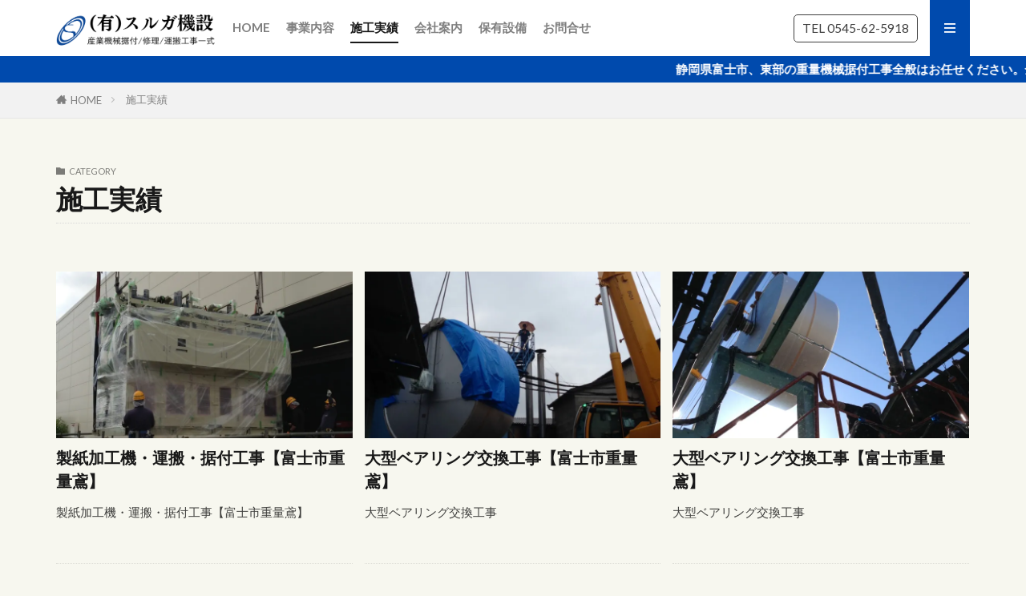

--- FILE ---
content_type: text/html; charset=UTF-8
request_url: https://suruga-kisetsu.com/category/%E6%96%BD%E5%B7%A5%E5%AE%9F%E7%B8%BE/
body_size: 10296
content:

<!DOCTYPE html>

<html lang="ja" prefix="og: http://ogp.me/ns#" class="t-html 
t-middle t-middle-pc">

<head prefix="og: http://ogp.me/ns# fb: http://ogp.me/ns/fb# article: http://ogp.me/ns/article#">
<meta charset="UTF-8">
<title>施工実績│有限会社スルガ機設</title>
<meta name='robots' content='max-image-preview:large' />
<link rel='dns-prefetch' href='//stats.wp.com' />
<link rel='preconnect' href='//i0.wp.com' />
<link rel='preconnect' href='//c0.wp.com' />
<style id='wp-img-auto-sizes-contain-inline-css' type='text/css'>
img:is([sizes=auto i],[sizes^="auto," i]){contain-intrinsic-size:3000px 1500px}
/*# sourceURL=wp-img-auto-sizes-contain-inline-css */
</style>
<link rel='stylesheet' id='dashicons-css' href='https://c0.wp.com/c/6.9/wp-includes/css/dashicons.min.css' type='text/css' media='all' />
<link rel='stylesheet' id='thickbox-css' href='https://c0.wp.com/c/6.9/wp-includes/js/thickbox/thickbox.css' type='text/css' media='all' />
<link rel='stylesheet' id='wp-block-library-css' href='https://c0.wp.com/c/6.9/wp-includes/css/dist/block-library/style.min.css' type='text/css' media='all' />
<style id='wp-block-media-text-inline-css' type='text/css'>
.wp-block-media-text{box-sizing:border-box;
  /*!rtl:begin:ignore*/direction:ltr;
  /*!rtl:end:ignore*/display:grid;grid-template-columns:50% 1fr;grid-template-rows:auto}.wp-block-media-text.has-media-on-the-right{grid-template-columns:1fr 50%}.wp-block-media-text.is-vertically-aligned-top>.wp-block-media-text__content,.wp-block-media-text.is-vertically-aligned-top>.wp-block-media-text__media{align-self:start}.wp-block-media-text.is-vertically-aligned-center>.wp-block-media-text__content,.wp-block-media-text.is-vertically-aligned-center>.wp-block-media-text__media,.wp-block-media-text>.wp-block-media-text__content,.wp-block-media-text>.wp-block-media-text__media{align-self:center}.wp-block-media-text.is-vertically-aligned-bottom>.wp-block-media-text__content,.wp-block-media-text.is-vertically-aligned-bottom>.wp-block-media-text__media{align-self:end}.wp-block-media-text>.wp-block-media-text__media{
  /*!rtl:begin:ignore*/grid-column:1;grid-row:1;
  /*!rtl:end:ignore*/margin:0}.wp-block-media-text>.wp-block-media-text__content{direction:ltr;
  /*!rtl:begin:ignore*/grid-column:2;grid-row:1;
  /*!rtl:end:ignore*/padding:0 8%;word-break:break-word}.wp-block-media-text.has-media-on-the-right>.wp-block-media-text__media{
  /*!rtl:begin:ignore*/grid-column:2;grid-row:1
  /*!rtl:end:ignore*/}.wp-block-media-text.has-media-on-the-right>.wp-block-media-text__content{
  /*!rtl:begin:ignore*/grid-column:1;grid-row:1
  /*!rtl:end:ignore*/}.wp-block-media-text__media a{display:block}.wp-block-media-text__media img,.wp-block-media-text__media video{height:auto;max-width:unset;vertical-align:middle;width:100%}.wp-block-media-text.is-image-fill>.wp-block-media-text__media{background-size:cover;height:100%;min-height:250px}.wp-block-media-text.is-image-fill>.wp-block-media-text__media>a{display:block;height:100%}.wp-block-media-text.is-image-fill>.wp-block-media-text__media img{height:1px;margin:-1px;overflow:hidden;padding:0;position:absolute;width:1px;clip:rect(0,0,0,0);border:0}.wp-block-media-text.is-image-fill-element>.wp-block-media-text__media{height:100%;min-height:250px}.wp-block-media-text.is-image-fill-element>.wp-block-media-text__media>a{display:block;height:100%}.wp-block-media-text.is-image-fill-element>.wp-block-media-text__media img{height:100%;object-fit:cover;width:100%}@media (max-width:600px){.wp-block-media-text.is-stacked-on-mobile{grid-template-columns:100%!important}.wp-block-media-text.is-stacked-on-mobile>.wp-block-media-text__media{grid-column:1;grid-row:1}.wp-block-media-text.is-stacked-on-mobile>.wp-block-media-text__content{grid-column:1;grid-row:2}}
/*# sourceURL=https://c0.wp.com/c/6.9/wp-includes/blocks/media-text/style.min.css */
</style>
<style id='global-styles-inline-css' type='text/css'>
:root{--wp--preset--aspect-ratio--square: 1;--wp--preset--aspect-ratio--4-3: 4/3;--wp--preset--aspect-ratio--3-4: 3/4;--wp--preset--aspect-ratio--3-2: 3/2;--wp--preset--aspect-ratio--2-3: 2/3;--wp--preset--aspect-ratio--16-9: 16/9;--wp--preset--aspect-ratio--9-16: 9/16;--wp--preset--color--black: #000000;--wp--preset--color--cyan-bluish-gray: #abb8c3;--wp--preset--color--white: #ffffff;--wp--preset--color--pale-pink: #f78da7;--wp--preset--color--vivid-red: #cf2e2e;--wp--preset--color--luminous-vivid-orange: #ff6900;--wp--preset--color--luminous-vivid-amber: #fcb900;--wp--preset--color--light-green-cyan: #7bdcb5;--wp--preset--color--vivid-green-cyan: #00d084;--wp--preset--color--pale-cyan-blue: #8ed1fc;--wp--preset--color--vivid-cyan-blue: #0693e3;--wp--preset--color--vivid-purple: #9b51e0;--wp--preset--gradient--vivid-cyan-blue-to-vivid-purple: linear-gradient(135deg,rgb(6,147,227) 0%,rgb(155,81,224) 100%);--wp--preset--gradient--light-green-cyan-to-vivid-green-cyan: linear-gradient(135deg,rgb(122,220,180) 0%,rgb(0,208,130) 100%);--wp--preset--gradient--luminous-vivid-amber-to-luminous-vivid-orange: linear-gradient(135deg,rgb(252,185,0) 0%,rgb(255,105,0) 100%);--wp--preset--gradient--luminous-vivid-orange-to-vivid-red: linear-gradient(135deg,rgb(255,105,0) 0%,rgb(207,46,46) 100%);--wp--preset--gradient--very-light-gray-to-cyan-bluish-gray: linear-gradient(135deg,rgb(238,238,238) 0%,rgb(169,184,195) 100%);--wp--preset--gradient--cool-to-warm-spectrum: linear-gradient(135deg,rgb(74,234,220) 0%,rgb(151,120,209) 20%,rgb(207,42,186) 40%,rgb(238,44,130) 60%,rgb(251,105,98) 80%,rgb(254,248,76) 100%);--wp--preset--gradient--blush-light-purple: linear-gradient(135deg,rgb(255,206,236) 0%,rgb(152,150,240) 100%);--wp--preset--gradient--blush-bordeaux: linear-gradient(135deg,rgb(254,205,165) 0%,rgb(254,45,45) 50%,rgb(107,0,62) 100%);--wp--preset--gradient--luminous-dusk: linear-gradient(135deg,rgb(255,203,112) 0%,rgb(199,81,192) 50%,rgb(65,88,208) 100%);--wp--preset--gradient--pale-ocean: linear-gradient(135deg,rgb(255,245,203) 0%,rgb(182,227,212) 50%,rgb(51,167,181) 100%);--wp--preset--gradient--electric-grass: linear-gradient(135deg,rgb(202,248,128) 0%,rgb(113,206,126) 100%);--wp--preset--gradient--midnight: linear-gradient(135deg,rgb(2,3,129) 0%,rgb(40,116,252) 100%);--wp--preset--font-size--small: 13px;--wp--preset--font-size--medium: 20px;--wp--preset--font-size--large: 36px;--wp--preset--font-size--x-large: 42px;--wp--preset--spacing--20: 0.44rem;--wp--preset--spacing--30: 0.67rem;--wp--preset--spacing--40: 1rem;--wp--preset--spacing--50: 1.5rem;--wp--preset--spacing--60: 2.25rem;--wp--preset--spacing--70: 3.38rem;--wp--preset--spacing--80: 5.06rem;--wp--preset--shadow--natural: 6px 6px 9px rgba(0, 0, 0, 0.2);--wp--preset--shadow--deep: 12px 12px 50px rgba(0, 0, 0, 0.4);--wp--preset--shadow--sharp: 6px 6px 0px rgba(0, 0, 0, 0.2);--wp--preset--shadow--outlined: 6px 6px 0px -3px rgb(255, 255, 255), 6px 6px rgb(0, 0, 0);--wp--preset--shadow--crisp: 6px 6px 0px rgb(0, 0, 0);}:where(.is-layout-flex){gap: 0.5em;}:where(.is-layout-grid){gap: 0.5em;}body .is-layout-flex{display: flex;}.is-layout-flex{flex-wrap: wrap;align-items: center;}.is-layout-flex > :is(*, div){margin: 0;}body .is-layout-grid{display: grid;}.is-layout-grid > :is(*, div){margin: 0;}:where(.wp-block-columns.is-layout-flex){gap: 2em;}:where(.wp-block-columns.is-layout-grid){gap: 2em;}:where(.wp-block-post-template.is-layout-flex){gap: 1.25em;}:where(.wp-block-post-template.is-layout-grid){gap: 1.25em;}.has-black-color{color: var(--wp--preset--color--black) !important;}.has-cyan-bluish-gray-color{color: var(--wp--preset--color--cyan-bluish-gray) !important;}.has-white-color{color: var(--wp--preset--color--white) !important;}.has-pale-pink-color{color: var(--wp--preset--color--pale-pink) !important;}.has-vivid-red-color{color: var(--wp--preset--color--vivid-red) !important;}.has-luminous-vivid-orange-color{color: var(--wp--preset--color--luminous-vivid-orange) !important;}.has-luminous-vivid-amber-color{color: var(--wp--preset--color--luminous-vivid-amber) !important;}.has-light-green-cyan-color{color: var(--wp--preset--color--light-green-cyan) !important;}.has-vivid-green-cyan-color{color: var(--wp--preset--color--vivid-green-cyan) !important;}.has-pale-cyan-blue-color{color: var(--wp--preset--color--pale-cyan-blue) !important;}.has-vivid-cyan-blue-color{color: var(--wp--preset--color--vivid-cyan-blue) !important;}.has-vivid-purple-color{color: var(--wp--preset--color--vivid-purple) !important;}.has-black-background-color{background-color: var(--wp--preset--color--black) !important;}.has-cyan-bluish-gray-background-color{background-color: var(--wp--preset--color--cyan-bluish-gray) !important;}.has-white-background-color{background-color: var(--wp--preset--color--white) !important;}.has-pale-pink-background-color{background-color: var(--wp--preset--color--pale-pink) !important;}.has-vivid-red-background-color{background-color: var(--wp--preset--color--vivid-red) !important;}.has-luminous-vivid-orange-background-color{background-color: var(--wp--preset--color--luminous-vivid-orange) !important;}.has-luminous-vivid-amber-background-color{background-color: var(--wp--preset--color--luminous-vivid-amber) !important;}.has-light-green-cyan-background-color{background-color: var(--wp--preset--color--light-green-cyan) !important;}.has-vivid-green-cyan-background-color{background-color: var(--wp--preset--color--vivid-green-cyan) !important;}.has-pale-cyan-blue-background-color{background-color: var(--wp--preset--color--pale-cyan-blue) !important;}.has-vivid-cyan-blue-background-color{background-color: var(--wp--preset--color--vivid-cyan-blue) !important;}.has-vivid-purple-background-color{background-color: var(--wp--preset--color--vivid-purple) !important;}.has-black-border-color{border-color: var(--wp--preset--color--black) !important;}.has-cyan-bluish-gray-border-color{border-color: var(--wp--preset--color--cyan-bluish-gray) !important;}.has-white-border-color{border-color: var(--wp--preset--color--white) !important;}.has-pale-pink-border-color{border-color: var(--wp--preset--color--pale-pink) !important;}.has-vivid-red-border-color{border-color: var(--wp--preset--color--vivid-red) !important;}.has-luminous-vivid-orange-border-color{border-color: var(--wp--preset--color--luminous-vivid-orange) !important;}.has-luminous-vivid-amber-border-color{border-color: var(--wp--preset--color--luminous-vivid-amber) !important;}.has-light-green-cyan-border-color{border-color: var(--wp--preset--color--light-green-cyan) !important;}.has-vivid-green-cyan-border-color{border-color: var(--wp--preset--color--vivid-green-cyan) !important;}.has-pale-cyan-blue-border-color{border-color: var(--wp--preset--color--pale-cyan-blue) !important;}.has-vivid-cyan-blue-border-color{border-color: var(--wp--preset--color--vivid-cyan-blue) !important;}.has-vivid-purple-border-color{border-color: var(--wp--preset--color--vivid-purple) !important;}.has-vivid-cyan-blue-to-vivid-purple-gradient-background{background: var(--wp--preset--gradient--vivid-cyan-blue-to-vivid-purple) !important;}.has-light-green-cyan-to-vivid-green-cyan-gradient-background{background: var(--wp--preset--gradient--light-green-cyan-to-vivid-green-cyan) !important;}.has-luminous-vivid-amber-to-luminous-vivid-orange-gradient-background{background: var(--wp--preset--gradient--luminous-vivid-amber-to-luminous-vivid-orange) !important;}.has-luminous-vivid-orange-to-vivid-red-gradient-background{background: var(--wp--preset--gradient--luminous-vivid-orange-to-vivid-red) !important;}.has-very-light-gray-to-cyan-bluish-gray-gradient-background{background: var(--wp--preset--gradient--very-light-gray-to-cyan-bluish-gray) !important;}.has-cool-to-warm-spectrum-gradient-background{background: var(--wp--preset--gradient--cool-to-warm-spectrum) !important;}.has-blush-light-purple-gradient-background{background: var(--wp--preset--gradient--blush-light-purple) !important;}.has-blush-bordeaux-gradient-background{background: var(--wp--preset--gradient--blush-bordeaux) !important;}.has-luminous-dusk-gradient-background{background: var(--wp--preset--gradient--luminous-dusk) !important;}.has-pale-ocean-gradient-background{background: var(--wp--preset--gradient--pale-ocean) !important;}.has-electric-grass-gradient-background{background: var(--wp--preset--gradient--electric-grass) !important;}.has-midnight-gradient-background{background: var(--wp--preset--gradient--midnight) !important;}.has-small-font-size{font-size: var(--wp--preset--font-size--small) !important;}.has-medium-font-size{font-size: var(--wp--preset--font-size--medium) !important;}.has-large-font-size{font-size: var(--wp--preset--font-size--large) !important;}.has-x-large-font-size{font-size: var(--wp--preset--font-size--x-large) !important;}
/*# sourceURL=global-styles-inline-css */
</style>

<style id='classic-theme-styles-inline-css' type='text/css'>
/*! This file is auto-generated */
.wp-block-button__link{color:#fff;background-color:#32373c;border-radius:9999px;box-shadow:none;text-decoration:none;padding:calc(.667em + 2px) calc(1.333em + 2px);font-size:1.125em}.wp-block-file__button{background:#32373c;color:#fff;text-decoration:none}
/*# sourceURL=/wp-includes/css/classic-themes.min.css */
</style>
<script type="text/javascript" src="https://c0.wp.com/c/6.9/wp-includes/js/jquery/jquery.min.js" id="jquery-core-js"></script>
<script type="text/javascript" src="https://c0.wp.com/c/6.9/wp-includes/js/jquery/jquery-migrate.min.js" id="jquery-migrate-js"></script>
<link rel="https://api.w.org/" href="https://suruga-kisetsu.com/wp-json/" /><link rel="alternate" title="JSON" type="application/json" href="https://suruga-kisetsu.com/wp-json/wp/v2/categories/5" />	<style>img#wpstats{display:none}</style>
		<link rel="stylesheet" href="https://suruga-kisetsu.com/wp-content/themes/the-thor/css/icon.min.css">
<link rel="stylesheet" href="https://fonts.googleapis.com/css?family=Lato:100,300,400,700,900">
<link rel="stylesheet" href="https://fonts.googleapis.com/css?family=Fjalla+One">
<link rel="stylesheet" href="https://fonts.googleapis.com/css?family=Noto+Sans+JP:100,200,300,400,500,600,700,800,900">
<link rel="stylesheet" href="https://suruga-kisetsu.com/wp-content/themes/the-thor/style.min.css">
<link rel="stylesheet" href="https://suruga-kisetsu.com/wp-content/themes/the-thor-child/style-user.css?1686185050">
<link rel="next" href="https://suruga-kisetsu.com/category/%E6%96%BD%E5%B7%A5%E5%AE%9F%E7%B8%BE/page/2/" />
<script src="https://ajax.googleapis.com/ajax/libs/jquery/1.12.4/jquery.min.js"></script>
<meta http-equiv="X-UA-Compatible" content="IE=edge">
<meta name="viewport" content="width=device-width, initial-scale=1, viewport-fit=cover"/>
<style>
.widget.widget_nav_menu ul.menu{border-color: rgba(0,74,173,0.15);}.widget.widget_nav_menu ul.menu li{border-color: rgba(0,74,173,0.75);}.widget.widget_nav_menu ul.menu .sub-menu li{border-color: rgba(0,74,173,0.15);}.widget.widget_nav_menu ul.menu .sub-menu li .sub-menu li:first-child{border-color: rgba(0,74,173,0.15);}.widget.widget_nav_menu ul.menu li a:hover{background-color: rgba(0,74,173,0.75);}.widget.widget_nav_menu ul.menu .current-menu-item > a{background-color: rgba(0,74,173,0.75);}.widget.widget_nav_menu ul.menu li .sub-menu li a:before {color:#004aad;}.widget.widget_nav_menu ul.menu li a{background-color:#004aad;}.widget.widget_nav_menu ul.menu .sub-menu a:hover{color:#004aad;}.widget.widget_nav_menu ul.menu .sub-menu .current-menu-item a{color:#004aad;}.widget.widget_categories ul{border-color: rgba(0,74,173,0.15);}.widget.widget_categories ul li{border-color: rgba(0,74,173,0.75);}.widget.widget_categories ul .children li{border-color: rgba(0,74,173,0.15);}.widget.widget_categories ul .children li .children li:first-child{border-color: rgba(0,74,173,0.15);}.widget.widget_categories ul li a:hover{background-color: rgba(0,74,173,0.75);}.widget.widget_categories ul .current-menu-item > a{background-color: rgba(0,74,173,0.75);}.widget.widget_categories ul li .children li a:before {color:#004aad;}.widget.widget_categories ul li a{background-color:#004aad;}.widget.widget_categories ul .children a:hover{color:#004aad;}.widget.widget_categories ul .children .current-menu-item a{color:#004aad;}.widgetSearch__input:hover{border-color:#004aad;}.widgetCatTitle{background-color:#004aad;}.widgetCatTitle__inner{background-color:#004aad;}.widgetSearch__submit:hover{background-color:#004aad;}.widgetProfile__sns{background-color:#004aad;}.widget.widget_calendar .calendar_wrap tbody a:hover{background-color:#004aad;}.widget ul li a:hover{color:#004aad;}.widget.widget_rss .rsswidget:hover{color:#004aad;}.widget.widget_tag_cloud a:hover{background-color:#004aad;}.widget select:hover{border-color:#004aad;}.widgetSearch__checkLabel:hover:after{border-color:#004aad;}.widgetSearch__check:checked .widgetSearch__checkLabel:before, .widgetSearch__check:checked + .widgetSearch__checkLabel:before{border-color:#004aad;}.widgetTab__item.current{border-top-color:#004aad;}.widgetTab__item:hover{border-top-color:#004aad;}.searchHead__title{background-color:#004aad;}.searchHead__submit:hover{color:#004aad;}.menuBtn__close:hover{color:#004aad;}.menuBtn__link:hover{color:#004aad;}@media only screen and (min-width: 992px){.menuBtn__link {background-color:#004aad;}}.t-headerCenter .menuBtn__link:hover{color:#004aad;}.searchBtn__close:hover{color:#004aad;}.searchBtn__link:hover{color:#004aad;}.breadcrumb__item a:hover{color:#004aad;}.pager__item{color:#004aad;}.pager__item:hover, .pager__item-current{background-color:#004aad; color:#fff;}.page-numbers{color:#004aad;}.page-numbers:hover, .page-numbers.current{background-color:#004aad; color:#fff;}.pagePager__item{color:#004aad;}.pagePager__item:hover, .pagePager__item-current{background-color:#004aad; color:#fff;}.heading a:hover{color:#004aad;}.eyecatch__cat{background-color:#004aad;}.the__category{background-color:#004aad;}.dateList__item a:hover{color:#004aad;}.controllerFooter__item:last-child{background-color:#004aad;}.controllerFooter__close{background-color:#004aad;}.bottomFooter__topBtn{background-color:#004aad;}.mask-color{background-color:#004aad;}.mask-colorgray{background-color:#004aad;}.pickup3__item{background-color:#004aad;}.categoryBox__title{color:#004aad;}.comments__list .comment-meta{background-color:#004aad;}.comment-respond .submit{background-color:#004aad;}.prevNext__pop{background-color:#004aad;}.swiper-pagination-bullet-active{background-color:#004aad;}.swiper-slider .swiper-button-next, .swiper-slider .swiper-container-rtl .swiper-button-prev, .swiper-slider .swiper-button-prev, .swiper-slider .swiper-container-rtl .swiper-button-next	{background-color:#004aad;}body{background:#f7f7ef;}.infoHead{background-color:#004aad;}.l-header{background-color:#ffffff;}.globalNavi::before{background: -webkit-gradient(linear,left top,right top,color-stop(0%,rgba(255,255,255,0)),color-stop(100%,#ffffff));}.snsFooter{background-color:#004aad}.widget-main .heading.heading-widget{background-color:#004aad}.widget-main .heading.heading-widgetsimple{background-color:#004aad}.widget-main .heading.heading-widgetsimplewide{background-color:#004aad}.widget-main .heading.heading-widgetwide{background-color:#004aad}.widget-main .heading.heading-widgetbottom:before{border-color:#004aad}.widget-main .heading.heading-widgetborder{border-color:#004aad}.widget-main .heading.heading-widgetborder::before,.widget-main .heading.heading-widgetborder::after{background-color:#004aad}.widget-side .heading.heading-widget{background-color:#004aad}.widget-side .heading.heading-widgetsimple{background-color:#004aad}.widget-side .heading.heading-widgetsimplewide{background-color:#004aad}.widget-side .heading.heading-widgetwide{background-color:#004aad}.widget-side .heading.heading-widgetbottom:before{border-color:#004aad}.widget-side .heading.heading-widgetborder{border-color:#004aad}.widget-side .heading.heading-widgetborder::before,.widget-side .heading.heading-widgetborder::after{background-color:#004aad}.widget-foot .heading.heading-widget{background-color:#004aad}.widget-foot .heading.heading-widgetsimple{background-color:#004aad}.widget-foot .heading.heading-widgetsimplewide{background-color:#004aad}.widget-foot .heading.heading-widgetwide{background-color:#004aad}.widget-foot .heading.heading-widgetbottom:before{border-color:#004aad}.widget-foot .heading.heading-widgetborder{border-color:#004aad}.widget-foot .heading.heading-widgetborder::before,.widget-foot .heading.heading-widgetborder::after{background-color:#004aad}.widget-menu .heading.heading-widget{background-color:#004aad}.widget-menu .heading.heading-widgetsimple{background-color:#004aad}.widget-menu .heading.heading-widgetsimplewide{background-color:#004aad}.widget-menu .heading.heading-widgetwide{background-color:#004aad}.widget-menu .heading.heading-widgetbottom:before{border-color:#004aad}.widget-menu .heading.heading-widgetborder{border-color:#004aad}.widget-menu .heading.heading-widgetborder::before,.widget-menu .heading.heading-widgetborder::after{background-color:#004aad}.swiper-slider{height: 170px;}@media only screen and (min-width: 768px){.swiper-slider {height: 550px;}}.rankingBox__bg{background-color:#004aad}.commonCtr__bg.mask.mask-color{background-color:#2578a8}.the__ribbon{background-color:#004aad}.the__ribbon:after{border-left-color:#004aad; border-right-color:#004aad}.content .afTagBox__btnDetail{background-color:#004aad;}.widget .widgetAfTag__btnDetail{background-color:#004aad;}.content .afTagBox__btnAf{background-color:#004aad;}.widget .widgetAfTag__btnAf{background-color:#004aad;}.content a{color:#004aad;}.phrase a{color:#004aad;}.content .sitemap li a:hover{color:#004aad;}.content h2 a:hover,.content h3 a:hover,.content h4 a:hover,.content h5 a:hover{color:#004aad;}.content ul.menu li a:hover{color:#004aad;}.content .es-LiconBox:before{background-color:#a83f3f;}.content .es-LiconCircle:before{background-color:#a83f3f;}.content .es-BTiconBox:before{background-color:#a83f3f;}.content .es-BTiconCircle:before{background-color:#a83f3f;}.content .es-BiconObi{border-color:#a83f3f;}.content .es-BiconCorner:before{background-color:#a83f3f;}.content .es-BiconCircle:before{background-color:#a83f3f;}.content .es-BmarkHatena::before{background-color:#005293;}.content .es-BmarkExcl::before{background-color:#b60105;}.content .es-BmarkQ::before{background-color:#005293;}.content .es-BmarkQ::after{border-top-color:#005293;}.content .es-BmarkA::before{color:#b60105;}.content .es-BsubTradi::before{color:#ffffff;background-color:#b60105;border-color:#b60105;}.btn__link-primary{color:#ffffff; background-color:#3f3f3f;}.content .btn__link-primary{color:#ffffff; background-color:#3f3f3f;}.searchBtn__contentInner .btn__link-search{color:#ffffff; background-color:#3f3f3f;}.btn__link-secondary{color:#ffffff; background-color:#3f3f3f;}.content .btn__link-secondary{color:#ffffff; background-color:#3f3f3f;}.btn__link-search{color:#ffffff; background-color:#3f3f3f;}.btn__link-normal{color:#3f3f3f;}.content .btn__link-normal{color:#3f3f3f;}.btn__link-normal:hover{background-color:#3f3f3f;}.content .btn__link-normal:hover{background-color:#3f3f3f;}.comments__list .comment-reply-link{color:#3f3f3f;}.comments__list .comment-reply-link:hover{background-color:#3f3f3f;}@media only screen and (min-width: 992px){.subNavi__link-pickup{color:#3f3f3f;}}@media only screen and (min-width: 992px){.subNavi__link-pickup:hover{background-color:#3f3f3f;}}.content h2{color:#191919}.content h3{color:#191919}.content h4{color:#191919}.content h5{color:#191919}.content ul > li::before{color:#a83f3f;}.content ul{color:#191919;}.content ol > li::before{color:#a83f3f; border-color:#a83f3f;}.content ol > li > ol > li::before{background-color:#a83f3f; border-color:#a83f3f;}.content ol > li > ol > li > ol > li::before{color:#a83f3f; border-color:#a83f3f;}.content ol{color:#191919;}.content .balloon .balloon__text{color:#191919; background-color:#f2f2f2;}.content .balloon .balloon__text-left:before{border-left-color:#f2f2f2;}.content .balloon .balloon__text-right:before{border-right-color:#f2f2f2;}.content .balloon-boder .balloon__text{color:#191919; background-color:#ffffff;  border-color:#d8d8d8;}.content .balloon-boder .balloon__text-left:before{border-left-color:#d8d8d8;}.content .balloon-boder .balloon__text-left:after{border-left-color:#ffffff;}.content .balloon-boder .balloon__text-right:before{border-right-color:#d8d8d8;}.content .balloon-boder .balloon__text-right:after{border-right-color:#ffffff;}.content blockquote{color:#191919; background-color:#f2f2f2;}.content blockquote::before{color:#d8d8d8;}.content table{color:#191919; border-top-color:#E5E5E5; border-left-color:#E5E5E5;}.content table th{background:#7f7f7f; color:#ffffff; ;border-right-color:#E5E5E5; border-bottom-color:#E5E5E5;}.content table td{background:#ffffff; ;border-right-color:#E5E5E5; border-bottom-color:#E5E5E5;}.content table tr:nth-child(odd) td{background-color:#f2f2f2;}
</style>
<meta name="description" content="施工実績 についての suruga-kisetsu の投稿" />
<link rel="icon" href="https://i0.wp.com/suruga-kisetsu.com/wp-content/uploads/2023/06/cropped-%E3%83%97%E3%83%AC%E3%82%BC%E3%83%B3%E3%83%86%E3%83%BC%E3%82%B7%E3%83%A7%E3%83%B3%EF%BC%88Docs%E3%81%8B%E3%82%89%E4%BD%9C%E6%88%90%EF%BC%89-3.png?fit=32%2C32&#038;ssl=1" sizes="32x32" />
<link rel="icon" href="https://i0.wp.com/suruga-kisetsu.com/wp-content/uploads/2023/06/cropped-%E3%83%97%E3%83%AC%E3%82%BC%E3%83%B3%E3%83%86%E3%83%BC%E3%82%B7%E3%83%A7%E3%83%B3%EF%BC%88Docs%E3%81%8B%E3%82%89%E4%BD%9C%E6%88%90%EF%BC%89-3.png?fit=192%2C192&#038;ssl=1" sizes="192x192" />
<link rel="apple-touch-icon" href="https://i0.wp.com/suruga-kisetsu.com/wp-content/uploads/2023/06/cropped-%E3%83%97%E3%83%AC%E3%82%BC%E3%83%B3%E3%83%86%E3%83%BC%E3%82%B7%E3%83%A7%E3%83%B3%EF%BC%88Docs%E3%81%8B%E3%82%89%E4%BD%9C%E6%88%90%EF%BC%89-3.png?fit=180%2C180&#038;ssl=1" />
<meta name="msapplication-TileImage" content="https://i0.wp.com/suruga-kisetsu.com/wp-content/uploads/2023/06/cropped-%E3%83%97%E3%83%AC%E3%82%BC%E3%83%B3%E3%83%86%E3%83%BC%E3%82%B7%E3%83%A7%E3%83%B3%EF%BC%88Docs%E3%81%8B%E3%82%89%E4%BD%9C%E6%88%90%EF%BC%89-3.png?fit=270%2C270&#038;ssl=1" />
<meta property="og:site_name" content="有限会社スルガ機設" />
<meta property="og:type" content="website" />
<meta property="og:title" content="施工実績│有限会社スルガ機設" />
<meta property="og:description" content="産業機械据付/修理/運搬工事一式" />
<meta property="og:url" content="https://suruga-kisetsu.com/category/%e6%96%bd%e5%b7%a5%e5%ae%9f%e7%b8%be/" />
<meta property="og:image" content="https://suruga-kisetsu.com/wp-content/themes/the-thor/img/img_no_768.gif" />
<meta name="twitter:card" content="summary_large_image" />


</head>
<body class="t-logoSp30 t-logoPc50 t-footerFixed" id="top">
    <header class="l-header"> <div class="container container-header"><p class="siteTitle"><a class="siteTitle__link" href="https://suruga-kisetsu.com"><img class="siteTitle__logo" src="https://i0.wp.com/suruga-kisetsu.com/wp-content/uploads/2023/06/%E3%83%97%E3%83%AC%E3%82%BC%E3%83%B3%E3%83%86%E3%83%BC%E3%82%B7%E3%83%A7%E3%83%B3%EF%BC%88Docs%E3%81%8B%E3%82%89%E4%BD%9C%E6%88%90%EF%BC%89-4-1.png?fit=1000%2C250&ssl=1" alt="有限会社スルガ機設" width="1000" height="250" >  </a></p><nav class="globalNavi"><div class="globalNavi__inner"><ul class="globalNavi__list"><li id="menu-item-48" class="menu-item menu-item-type-post_type menu-item-object-page menu-item-home menu-item-48"><a href="https://suruga-kisetsu.com/">HOME</a></li><li id="menu-item-36" class="menu-item menu-item-type-post_type menu-item-object-page menu-item-36"><a href="https://suruga-kisetsu.com/service/">事業内容</a></li><li id="menu-item-87" class="menu-item menu-item-type-taxonomy menu-item-object-category current-menu-item menu-item-87"><a href="https://suruga-kisetsu.com/category/%e6%96%bd%e5%b7%a5%e5%ae%9f%e7%b8%be/" aria-current="page">施工実績</a></li><li id="menu-item-41" class="menu-item menu-item-type-post_type menu-item-object-page menu-item-41"><a href="https://suruga-kisetsu.com/%e4%bc%9a%e7%a4%be%e6%a6%82%e8%a6%81/">会社案内</a></li><li id="menu-item-47" class="menu-item menu-item-type-post_type menu-item-object-page menu-item-47"><a href="https://suruga-kisetsu.com/%e4%bf%9d%e6%9c%89%e8%bb%8a%e4%b8%a1/">保有設備</a></li><li id="menu-item-52" class="menu-item menu-item-type-post_type menu-item-object-page menu-item-52"><a href="https://suruga-kisetsu.com/%e3%81%8a%e5%95%8f%e5%90%88%e3%81%9b/">お問合せ</a></li></ul></div></nav><nav class="subNavi"> <ul class="subNavi__list"><li class="subNavi__item"><a class="subNavi__link subNavi__link-pickup" href="tel:0545-62-5918">TEL 0545-62-5918</a></li></ul></nav><div class="menuBtn ">  <input class="menuBtn__checkbox" id="menuBtn-checkbox" type="checkbox">  <label class="menuBtn__link menuBtn__link-text icon-menu" for="menuBtn-checkbox"></label>  <label class="menuBtn__unshown" for="menuBtn-checkbox"></label>  <div class="menuBtn__content"> <div class="menuBtn__scroll"><label class="menuBtn__close" for="menuBtn-checkbox"><i class="icon-close"></i>CLOSE</label><div class="menuBtn__contentInner"><nav class="menuBtn__navi u-none-pc"><div class="btn btn-center"><a class="btn__link btn__link-normal" href="tel:0545-62-5918">TEL 0545-62-5918</a></div> <ul class="menuBtn__naviList"> </ul></nav>  </div> </div>  </div></div> </div>  </header>      <div class="l-headerBottom">  <div class="wider"><div class="infoHead">  <a class="infoHead__text" href="https://suruga-kisetsu.com/service/"> 静岡県富士市、東部の重量機械据付工事全般はお任せください。全国出張も承ります！  </a></div> </div>  <div class="wider"><div class="breadcrumb"><ul class="breadcrumb__list container"><li class="breadcrumb__item icon-home"><a href="https://suruga-kisetsu.com">HOME</a></li><li class="breadcrumb__item breadcrumb__item-current"><a href="https://suruga-kisetsu.com/category/%e6%96%bd%e5%b7%a5%e5%ae%9f%e7%b8%be/">施工実績</a></li></ul></div> </div> </div>      <div class="l-wrapper">   <main class="l-main l-main-wide">  <div class="dividerBottom">  <div class="archiveHead"><div class="archiveHead__contents">  <span class="archiveHead__subtitle"><i class="icon-folder"></i>CATEGORY</span>  <h1 class="heading heading-primary cc-ft5">施工実績</h1> </div> </div></div><div class="dividerBottom">    <input type="radio" name="controller__viewRadio" value="viewWide" class="controller__viewRadio" id="viewWide" ><input type="radio" name="controller__viewRadio" value="viewCard" class="controller__viewRadio" id="viewCard" checked><input type="radio" name="controller__viewRadio" value="viewNormal" class="controller__viewRadio" id="viewNormal" >      <div class="archive">  <article class="archive__item"><div class="eyecatch"><a class="eyecatch__link" href="https://suruga-kisetsu.com/2023/10/13/%e8%a3%bd%e7%b4%99%e5%8a%a0%e5%b7%a5%e6%a9%9f%e3%83%bb%e9%81%8b%e6%90%ac%e3%83%bb%e6%8d%ae%e4%bb%98%e5%b7%a5%e4%ba%8b%e3%80%90%e5%af%8c%e5%a3%ab%e5%b8%82%e9%87%8d%e9%87%8f%e9%b3%b6%e3%80%91-8/"> <img width="768" height="1024" src="https://i0.wp.com/suruga-kisetsu.com/wp-content/uploads/2023/06/IMG_8330.jpg?fit=768%2C1024&amp;ssl=1" class="attachment-icatch768 size-icatch768 wp-post-image" alt="全国出張,重量鳶" decoding="async" fetchpriority="high" /></a></div><div class="archive__contents"><h2 class="heading heading-secondary"> <a href="https://suruga-kisetsu.com/2023/10/13/%e8%a3%bd%e7%b4%99%e5%8a%a0%e5%b7%a5%e6%a9%9f%e3%83%bb%e9%81%8b%e6%90%ac%e3%83%bb%e6%8d%ae%e4%bb%98%e5%b7%a5%e4%ba%8b%e3%80%90%e5%af%8c%e5%a3%ab%e5%b8%82%e9%87%8d%e9%87%8f%e9%b3%b6%e3%80%91-8/">製紙加工機・運搬・据付工事【富士市重量鳶】</a>  </h2>  <p class="phrase phrase-secondary">  製紙加工機・運搬・据付工事【富士市重量鳶】  </p>  </div> </article> <article class="archive__item"><div class="eyecatch"><a class="eyecatch__link" href="https://suruga-kisetsu.com/2023/10/12/%e5%a4%a7%e5%9e%8b%e3%83%99%e3%82%a2%e3%83%aa%e3%83%b3%e3%82%b0%e4%ba%a4%e6%8f%9b%e5%b7%a5%e4%ba%8b%e3%80%90%e5%af%8c%e5%a3%ab%e5%b8%82%e9%87%8d%e9%87%8f%e9%b3%b6%e3%80%91-2/"> <img width="768" height="1024" src="https://i0.wp.com/suruga-kisetsu.com/wp-content/uploads/2023/06/IMG_8338.jpg?fit=768%2C1024&amp;ssl=1" class="attachment-icatch768 size-icatch768 wp-post-image" alt="" decoding="async" /></a></div><div class="archive__contents"><h2 class="heading heading-secondary"> <a href="https://suruga-kisetsu.com/2023/10/12/%e5%a4%a7%e5%9e%8b%e3%83%99%e3%82%a2%e3%83%aa%e3%83%b3%e3%82%b0%e4%ba%a4%e6%8f%9b%e5%b7%a5%e4%ba%8b%e3%80%90%e5%af%8c%e5%a3%ab%e5%b8%82%e9%87%8d%e9%87%8f%e9%b3%b6%e3%80%91-2/">大型ベアリング交換工事【富士市重量鳶】</a>  </h2>  <p class="phrase phrase-secondary">  大型ベアリング交換工事  </p>  </div> </article> <article class="archive__item"><div class="eyecatch"><a class="eyecatch__link" href="https://suruga-kisetsu.com/2023/10/11/%e5%a4%a7%e5%9e%8b%e3%83%99%e3%82%a2%e3%83%aa%e3%83%b3%e3%82%b0%e4%ba%a4%e6%8f%9b%e5%b7%a5%e4%ba%8b%e3%80%90%e5%af%8c%e5%a3%ab%e5%b8%82%e9%87%8d%e9%87%8f%e9%b3%b6%e3%80%91/"> <img width="768" height="1024" src="https://i0.wp.com/suruga-kisetsu.com/wp-content/uploads/2023/06/IMG_8333.jpg?fit=768%2C1024&amp;ssl=1" class="attachment-icatch768 size-icatch768 wp-post-image" alt="" decoding="async" /></a></div><div class="archive__contents"><h2 class="heading heading-secondary"> <a href="https://suruga-kisetsu.com/2023/10/11/%e5%a4%a7%e5%9e%8b%e3%83%99%e3%82%a2%e3%83%aa%e3%83%b3%e3%82%b0%e4%ba%a4%e6%8f%9b%e5%b7%a5%e4%ba%8b%e3%80%90%e5%af%8c%e5%a3%ab%e5%b8%82%e9%87%8d%e9%87%8f%e9%b3%b6%e3%80%91/">大型ベアリング交換工事【富士市重量鳶】</a>  </h2>  <p class="phrase phrase-secondary">  大型ベアリング交換工事  </p>  </div> </article> <article class="archive__item"><div class="eyecatch"><a class="eyecatch__link" href="https://suruga-kisetsu.com/2023/10/09/%e9%95%b7%e7%b6%b2%e6%8a%84%e7%b4%99%e6%a9%9f%e5%b7%a5%e4%ba%8b%e3%80%90%e5%af%8c%e5%a3%ab%e5%b8%82%e9%87%8d%e9%87%8f%e9%b3%b6%e3%80%91/"> <img width="768" height="1024" src="https://i0.wp.com/suruga-kisetsu.com/wp-content/uploads/2023/06/IMG_8353.jpg?fit=768%2C1024&amp;ssl=1" class="attachment-icatch768 size-icatch768 wp-post-image" alt="" decoding="async" /></a></div><div class="archive__contents"><h2 class="heading heading-secondary"> <a href="https://suruga-kisetsu.com/2023/10/09/%e9%95%b7%e7%b6%b2%e6%8a%84%e7%b4%99%e6%a9%9f%e5%b7%a5%e4%ba%8b%e3%80%90%e5%af%8c%e5%a3%ab%e5%b8%82%e9%87%8d%e9%87%8f%e9%b3%b6%e3%80%91/">長網抄紙機工事【富士市重量鳶】</a>  </h2>  <p class="phrase phrase-secondary">  長網抄紙機据付工事  </p>  </div> </article> <article class="archive__item"><div class="eyecatch"><a class="eyecatch__link" href="https://suruga-kisetsu.com/2023/10/08/%e8%a3%bd%e7%b4%99%e8%a8%ad%e5%82%99%e6%a9%9f%e5%99%a8%e6%8d%ae%e4%bb%98%e5%b7%a5%e4%ba%8b%e3%80%90%e5%af%8c%e5%a3%ab%e5%b8%82%e9%87%8d%e9%87%8f%e9%b3%b6%e3%80%91-2/"> <img width="768" height="1024" src="https://i0.wp.com/suruga-kisetsu.com/wp-content/uploads/2023/06/IMG_8359.jpg?fit=768%2C1024&amp;ssl=1" class="attachment-icatch768 size-icatch768 wp-post-image" alt="全国出張,産業機械据付" decoding="async" /></a></div><div class="archive__contents"><h2 class="heading heading-secondary"> <a href="https://suruga-kisetsu.com/2023/10/08/%e8%a3%bd%e7%b4%99%e8%a8%ad%e5%82%99%e6%a9%9f%e5%99%a8%e6%8d%ae%e4%bb%98%e5%b7%a5%e4%ba%8b%e3%80%90%e5%af%8c%e5%a3%ab%e5%b8%82%e9%87%8d%e9%87%8f%e9%b3%b6%e3%80%91-2/">製紙設備機器据付工事【富士市重量鳶】</a>  </h2>  <p class="phrase phrase-secondary">  製紙設備機器据付工事  </p>  </div> </article> <article class="archive__item"><div class="eyecatch"><a class="eyecatch__link" href="https://suruga-kisetsu.com/2023/10/06/%e9%95%b7%e7%b6%b2%e6%8a%84%e7%b4%99%e6%a9%9f%e6%8d%ae%e4%bb%98%e3%80%90%e5%af%8c%e5%a3%ab%e5%b8%82%e9%87%8d%e9%87%8f%e9%b3%b6%e3%80%91/"> <img width="768" height="1024" src="https://i0.wp.com/suruga-kisetsu.com/wp-content/uploads/2023/06/IMG_8357.jpg?fit=768%2C1024&amp;ssl=1" class="attachment-icatch768 size-icatch768 wp-post-image" alt="" decoding="async" /></a></div><div class="archive__contents"><h2 class="heading heading-secondary"> <a href="https://suruga-kisetsu.com/2023/10/06/%e9%95%b7%e7%b6%b2%e6%8a%84%e7%b4%99%e6%a9%9f%e6%8d%ae%e4%bb%98%e3%80%90%e5%af%8c%e5%a3%ab%e5%b8%82%e9%87%8d%e9%87%8f%e9%b3%b6%e3%80%91/">長網抄紙機据付【富士市重量鳶】</a>  </h2>  <p class="phrase phrase-secondary">  長網抄紙機据付工事  </p>  </div> </article> <article class="archive__item"><div class="eyecatch"><a class="eyecatch__link" href="https://suruga-kisetsu.com/2023/10/06/%e3%83%a4%e3%83%b3%e3%82%ad%e3%83%bc%e3%83%89%e3%83%a9%e3%82%a4%e3%83%a4%e3%83%bc%e6%8d%ae%e4%bb%98%e5%b7%a5%e4%ba%8b%e3%80%90%e5%af%8c%e5%a3%ab%e5%b8%82%e9%87%8d%e9%87%8f%e9%b3%b6%e3%80%91-6/"> <img width="768" height="1024" src="https://i0.wp.com/suruga-kisetsu.com/wp-content/uploads/2023/06/IMG_8331.jpg?fit=768%2C1024&amp;ssl=1" class="attachment-icatch768 size-icatch768 wp-post-image" alt="" decoding="async" /></a></div><div class="archive__contents"><h2 class="heading heading-secondary"> <a href="https://suruga-kisetsu.com/2023/10/06/%e3%83%a4%e3%83%b3%e3%82%ad%e3%83%bc%e3%83%89%e3%83%a9%e3%82%a4%e3%83%a4%e3%83%bc%e6%8d%ae%e4%bb%98%e5%b7%a5%e4%ba%8b%e3%80%90%e5%af%8c%e5%a3%ab%e5%b8%82%e9%87%8d%e9%87%8f%e9%b3%b6%e3%80%91-6/">ヤンキードライヤー据付工事【富士市重量鳶】</a>  </h2>  <p class="phrase phrase-secondary">  ヤンキードライヤー据付工事  </p>  </div> </article> <article class="archive__item"><div class="eyecatch"><a class="eyecatch__link" href="https://suruga-kisetsu.com/2023/10/05/%e8%a3%bd%e7%b4%99%e5%8d%b0%e5%88%b7%e6%a9%9f%e6%8d%ae%e4%bb%98%e5%b7%a5%e4%ba%8b%e3%80%90%e5%af%8c%e5%a3%ab%e5%b8%82%e9%87%8d%e9%87%8f%e9%b3%b6%e3%80%91-2/"> <img width="768" height="1024" src="https://i0.wp.com/suruga-kisetsu.com/wp-content/uploads/2023/06/IMG_8361.jpg?fit=768%2C1024&amp;ssl=1" class="attachment-icatch768 size-icatch768 wp-post-image" alt="" decoding="async" /></a></div><div class="archive__contents"><h2 class="heading heading-secondary"> <a href="https://suruga-kisetsu.com/2023/10/05/%e8%a3%bd%e7%b4%99%e5%8d%b0%e5%88%b7%e6%a9%9f%e6%8d%ae%e4%bb%98%e5%b7%a5%e4%ba%8b%e3%80%90%e5%af%8c%e5%a3%ab%e5%b8%82%e9%87%8d%e9%87%8f%e9%b3%b6%e3%80%91-2/">製紙印刷機据付工事【富士市重量鳶】</a>  </h2>  <p class="phrase phrase-secondary">  製紙印刷機据付工事  </p>  </div> </article> <article class="archive__item"><div class="eyecatch"><a class="eyecatch__link" href="https://suruga-kisetsu.com/2023/10/05/%e3%83%89%e3%83%a9%e3%82%a4%e3%83%a4%e3%83%bc%e3%83%ad%e3%83%bc%e3%83%ab%e4%ba%a4%e6%8f%9b%e5%b7%a5%e4%ba%8b%e3%80%90%e5%af%8c%e5%a3%ab%e5%b8%82%e9%87%8d%e9%87%8f%e9%b3%b6%e3%80%91/"> <img width="768" height="1024" src="https://i0.wp.com/suruga-kisetsu.com/wp-content/uploads/2023/06/IMG_8358.jpg?fit=768%2C1024&amp;ssl=1" class="attachment-icatch768 size-icatch768 wp-post-image" alt="" decoding="async" /></a></div><div class="archive__contents"><h2 class="heading heading-secondary"> <a href="https://suruga-kisetsu.com/2023/10/05/%e3%83%89%e3%83%a9%e3%82%a4%e3%83%a4%e3%83%bc%e3%83%ad%e3%83%bc%e3%83%ab%e4%ba%a4%e6%8f%9b%e5%b7%a5%e4%ba%8b%e3%80%90%e5%af%8c%e5%a3%ab%e5%b8%82%e9%87%8d%e9%87%8f%e9%b3%b6%e3%80%91/">ドライヤーロール交換工事【富士市重量鳶】</a>  </h2>  <p class="phrase phrase-secondary">  ドライヤーロール交換工事  </p>  </div> </article> <article class="archive__item"><div class="eyecatch"><a class="eyecatch__link" href="https://suruga-kisetsu.com/2023/10/04/%e3%82%bd%e3%83%bc%e3%83%ab%e3%83%97%e3%83%ac%e3%83%bc%e3%83%88%e6%8d%ae%e4%bb%98%e5%b7%a5%e4%ba%8b%e3%80%90%e5%af%8c%e5%a3%ab%e5%b8%82%e9%87%8d%e9%87%8f%e9%b3%b6%e3%80%91-2/"> <img width="768" height="432" src="https://i0.wp.com/suruga-kisetsu.com/wp-content/uploads/2023/06/IMG_8356.jpg?fit=768%2C432&amp;ssl=1" class="attachment-icatch768 size-icatch768 wp-post-image" alt="" decoding="async" /></a></div><div class="archive__contents"><h2 class="heading heading-secondary"> <a href="https://suruga-kisetsu.com/2023/10/04/%e3%82%bd%e3%83%bc%e3%83%ab%e3%83%97%e3%83%ac%e3%83%bc%e3%83%88%e6%8d%ae%e4%bb%98%e5%b7%a5%e4%ba%8b%e3%80%90%e5%af%8c%e5%a3%ab%e5%b8%82%e9%87%8d%e9%87%8f%e9%b3%b6%e3%80%91-2/">ソールプレート据付工事【富士市重量鳶】</a>  </h2>  <p class="phrase phrase-secondary">  ソールプレート据付工事  </p>  </div> </article> </div>    <ul class="pager"><li class="pager__item pager__item-current">1</li><li class="pager__item"><a href="https://suruga-kisetsu.com/category/%E6%96%BD%E5%B7%A5%E5%AE%9F%E7%B8%BE/page/2/">2</a></li><li class="pager__item"><a href="https://suruga-kisetsu.com/category/%E6%96%BD%E5%B7%A5%E5%AE%9F%E7%B8%BE/page/3/">3</a></li><li class="pager__item"><a href="https://suruga-kisetsu.com/category/%E6%96%BD%E5%B7%A5%E5%AE%9F%E7%B8%BE/page/4/">4</a></li><li class="pager__item pager__item-next"><a href="https://suruga-kisetsu.com/category/%E6%96%BD%E5%B7%A5%E5%AE%9F%E7%B8%BE/page/2/">Next</a></li></ul>  </div> </main> </div>      <div class="l-footerTop">  <div class="wider"><div class="commonCtr">  <div class="commonCtr__bg mask mask-color"><img class="commonCtr__bg" src="https://i0.wp.com/suruga-kisetsu.com/wp-content/uploads/2023/06/IMG_8327.jpg?fit=1280%2C960&ssl=1" alt=">（有）スルガ機設" width="1280" height="960" > </div>  <div class="container"> <div class="commonCtr__container"><div class="commonCtr__contents">  <h2 class="heading heading-commonCtr u-white">（有）スルガ機設</h2> <p class="phrase phrase-bottom u-white"> <p><span style="color: #ffffff;font-size: 16pt">ご依頼・お見積りはこちらからお問合せ下さい</span></p><p><span style="color: #0b2063">.</span><p /><p><span style="color: #0b2063">.</span><p /><p><span style="color: #ffffff;font-size: 24pt"><strong><a href="tel:0545-62-5918"><span class="icon-phone">0545-62-5918</span></a></strong></span></p><p><span style="color: #0b2063">.</span><p /><p><span style="color: #ffffff"><strong><a href="tel:0545-62-5918">静岡県富士市松岡275-1</span></a></strong></span></p><p><span style="color: #0b2063">.</span><p /><p><span style="color: #0b2063">.</span><p /><p><span style="color: #ffffff">産業機械据付/修理/運搬工事一式</span></p><p><span style="color: #0b2063">.</span><p /><p><span style="color: #ffffff;font-size: 16pt">静岡県東部を中心に全国どこでも出張承ります</span></p>  </p> </div>  <div class="commonCtr__image">  <img class="" src="https://i0.wp.com/suruga-kisetsu.com/wp-content/uploads/2023/06/%E4%BF%A1%E9%A0%BC%E3%83%BB%E5%AE%9F%E7%B8%BE.png?fit=768%2C432&ssl=1" alt="CTR IMG" width="768" height="432" ></div> </div>  </div></div> </div></div>      <footer class="l-footer"> <div class="wider"><div class="bottomFooter">  <div class="container"> <nav class="bottomFooter__navi">  <ul class="bottomFooter__list"><li class="menu-item menu-item-type-post_type menu-item-object-page menu-item-home menu-item-48"><a href="https://suruga-kisetsu.com/">HOME</a></li><li class="menu-item menu-item-type-post_type menu-item-object-page menu-item-36"><a href="https://suruga-kisetsu.com/service/">事業内容</a></li><li class="menu-item menu-item-type-taxonomy menu-item-object-category current-menu-item menu-item-87"><a href="https://suruga-kisetsu.com/category/%e6%96%bd%e5%b7%a5%e5%ae%9f%e7%b8%be/" aria-current="page">施工実績</a></li><li class="menu-item menu-item-type-post_type menu-item-object-page menu-item-41"><a href="https://suruga-kisetsu.com/%e4%bc%9a%e7%a4%be%e6%a6%82%e8%a6%81/">会社案内</a></li><li class="menu-item menu-item-type-post_type menu-item-object-page menu-item-47"><a href="https://suruga-kisetsu.com/%e4%bf%9d%e6%9c%89%e8%bb%8a%e4%b8%a1/">保有設備</a></li><li class="menu-item menu-item-type-post_type menu-item-object-page menu-item-52"><a href="https://suruga-kisetsu.com/%e3%81%8a%e5%95%8f%e5%90%88%e3%81%9b/">お問合せ</a></li></ul></nav>  <div class="bottomFooter__copyright"> © Copyright 2026 <a class="bottomFooter__link" href="https://suruga-kisetsu.com">有限会社スルガ機設</a>.  </div></div>  <a href="#top" class="bottomFooter__topBtn" id="bottomFooter__topBtn"></a></div> </div>  <div class="controllerFooter"><ul class="controllerFooter__list">  <li class="controllerFooter__item"> <a href="https://suruga-kisetsu.com"><i class="icon-home"></i>ホーム</a>  </li> <li class="controllerFooter__item"> <input class="controllerFooter__checkbox" id="controllerFooter-checkbox" type="checkbox"> <label class="controllerFooter__link" for="controllerFooter-checkbox"><i class="icon-share2"></i>シェア</label> <label class="controllerFooter__unshown" for="controllerFooter-checkbox"></label> <div class="controllerFooter__content"><label class="controllerFooter__close" for="controllerFooter-checkbox"><i class="icon-close"></i></label><div class="controllerFooter__contentInner">  </div> </div>  </li> <li class="controllerFooter__item"> <label class="controllerFooter__menuLabel" for="menuBtn-checkbox"><i class="icon-menu"></i>メニュー</label>  </li> <li class="controllerFooter__item"> <a href="tel:0545-62-5918" ><i class="icon-phone"></i>電話</a>  </li>  <li class="controllerFooter__item"> <a href="#top" class="controllerFooter__topBtn"><i class="icon-arrow-up"></i>TOPへ</a>  </li></ul> </div></footer>  

<script type="speculationrules">
{"prefetch":[{"source":"document","where":{"and":[{"href_matches":"/*"},{"not":{"href_matches":["/wp-*.php","/wp-admin/*","/wp-content/uploads/*","/wp-content/*","/wp-content/plugins/*","/wp-content/themes/the-thor-child/*","/wp-content/themes/the-thor/*","/*\\?(.+)"]}},{"not":{"selector_matches":"a[rel~=\"nofollow\"]"}},{"not":{"selector_matches":".no-prefetch, .no-prefetch a"}}]},"eagerness":"conservative"}]}
</script>
			<script>
			var fitRankWidgetCount = fitRankWidgetCount || 0;
			jQuery(function($) {
				var rank = $('[id^=rankwidget]');
				var catrank = $('[id^=categoryrankwidget]');
				if ( 0 < rank.length || 0 < catrank.length ) {
					$( document ).on( 'fitGetRankWidgetEnd', function () {
						if ( ( rank.length + catrank.length ) === fitRankWidgetCount ) {
							setTimeout( function () {
								$('.widgetSticky').fitSidebar({
									wrapper : '.l-wrapper',
									responsiveWidth : 768
								});
							}, 200);
						}
					} );
				} else {
					$('.widgetSticky').fitSidebar({
						wrapper : '.l-wrapper',
						responsiveWidth : 768
					});
				}
			});
			</script>
					<script type="application/ld+json">
		{ "@context":"http://schema.org",
		  "@type": "BreadcrumbList",
		  "itemListElement":
		  [
		    {"@type": "ListItem","position": 1,"item":{"@id": "https://suruga-kisetsu.com","name": "HOME"}},
		    {"@type": "ListItem","position": 2,"item":{"@id": "https://suruga-kisetsu.com/category/%e6%96%bd%e5%b7%a5%e5%ae%9f%e7%b8%be/","name": "カテゴリー: <span>施工実績</span>"}}
		  ]
		}
		</script>


		<script type="text/javascript" id="thickbox-js-extra">
/* <![CDATA[ */
var thickboxL10n = {"next":"\u6b21\u3078 \u003E","prev":"\u003C \u524d\u3078","image":"\u753b\u50cf","of":"/","close":"\u9589\u3058\u308b","noiframes":"\u3053\u306e\u6a5f\u80fd\u3067\u306f iframe \u304c\u5fc5\u8981\u3067\u3059\u3002\u73fe\u5728 iframe \u3092\u7121\u52b9\u5316\u3057\u3066\u3044\u308b\u304b\u3001\u5bfe\u5fdc\u3057\u3066\u3044\u306a\u3044\u30d6\u30e9\u30a6\u30b6\u30fc\u3092\u4f7f\u3063\u3066\u3044\u308b\u3088\u3046\u3067\u3059\u3002","loadingAnimation":"https://suruga-kisetsu.com/wp-includes/js/thickbox/loadingAnimation.gif"};
//# sourceURL=thickbox-js-extra
/* ]]> */
</script>
<script type="text/javascript" src="https://c0.wp.com/c/6.9/wp-includes/js/thickbox/thickbox.js" id="thickbox-js"></script>
<script type="text/javascript" id="jetpack-stats-js-before">
/* <![CDATA[ */
_stq = window._stq || [];
_stq.push([ "view", {"v":"ext","blog":"220216806","post":"0","tz":"9","srv":"suruga-kisetsu.com","arch_cat":"%E6%96%BD%E5%B7%A5%E5%AE%9F%E7%B8%BE","arch_results":"10","j":"1:15.4"} ]);
_stq.push([ "clickTrackerInit", "220216806", "0" ]);
//# sourceURL=jetpack-stats-js-before
/* ]]> */
</script>
<script type="text/javascript" src="https://stats.wp.com/e-202603.js" id="jetpack-stats-js" defer="defer" data-wp-strategy="defer"></script>
<script type="text/javascript" src="https://suruga-kisetsu.com/wp-content/themes/the-thor/js/smoothlinkFixed.min.js?ver=6.9" id="smoothlinkFixed-js"></script>
<script type="text/javascript" src="https://suruga-kisetsu.com/wp-content/themes/the-thor/js/fit-sidebar.min.js?ver=6.9" id="fit-sidebar-js"></script>
<script type="text/javascript" src="https://suruga-kisetsu.com/wp-content/themes/the-thor/js/unregister-worker.min.js?ver=6.9" id="unregeister-worker-js"></script>
<script type="text/javascript" src="https://suruga-kisetsu.com/wp-content/themes/the-thor/js/offline.min.js?ver=6.9" id="fit-pwa-offline-js"></script>
<script>
jQuery( function() {
	setTimeout(
		function() {
			var realtime = 'false';
			if ( typeof _wpCustomizeSettings !== 'undefined' ) {
				realtime = _wpCustomizeSettings.values.fit_bsRank_realtime;
			}
			jQuery.ajax( {
				type: 'POST',
				url:  'https://suruga-kisetsu.com/wp-admin/admin-ajax.php',
				data: {
					'action'           : 'fit_update_post_views_by_period',
					'preview_realtime' : realtime,
				},
			} );
		},
		200
	);
} );
</script>







<script>
// ページの先頭へボタン
jQuery(function(a) {
    a("#bottomFooter__topBtn").hide();
    a(window).on("scroll", function() {
        if (a(this).scrollTop() > 100) {
            a("#bottomFooter__topBtn").fadeIn("fast")
        } else {
            a("#bottomFooter__topBtn").fadeOut("fast")
        }
        scrollHeight = a(document).height();
        scrollPosition = a(window).height() + a(window).scrollTop();
        footHeight = a(".bottomFooter").innerHeight();
        if (scrollHeight - scrollPosition <= footHeight) {
            a("#bottomFooter__topBtn").css({
                position: "absolute",
                bottom: footHeight - 40
            })
        } else {
            a("#bottomFooter__topBtn").css({
                position: "fixed",
                bottom: 0
            })
        }
    });
    a("#bottomFooter__topBtn").click(function() {
        a("body,html").animate({
            scrollTop: 0
        }, 400);
        return false
    });
    a(".controllerFooter__topBtn").click(function() {
        a("body,html").animate({
            scrollTop: 0
        }, 400);
        return false
    })
});
</script>


</body>
</html>
